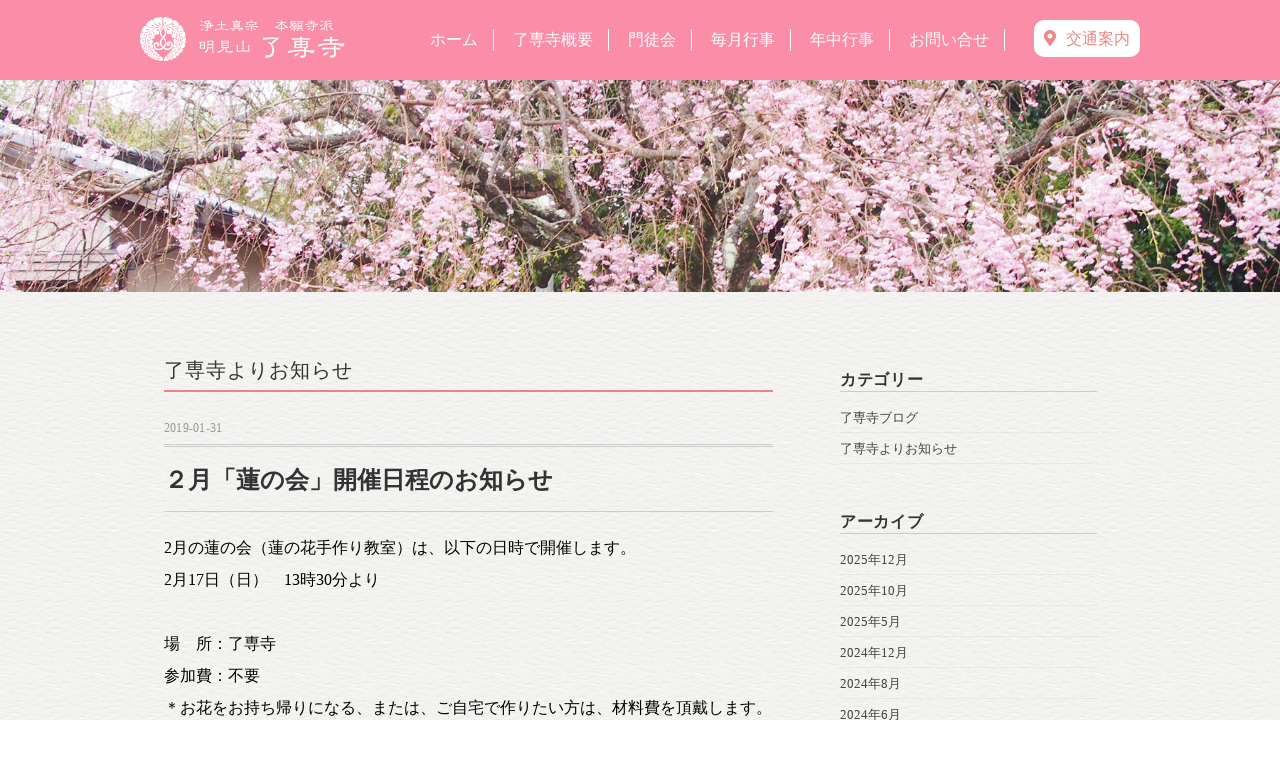

--- FILE ---
content_type: text/html; charset=UTF-8
request_url: https://m-ryosenji.com/news/302/
body_size: 8873
content:
<!DOCTYPE html>
<html lang="ja">
<head>
<!-- Google tag (gtag.js) -->
<script async src="https://www.googletagmanager.com/gtag/js?id=G-KG920MPJGS"></script>
<script>
  window.dataLayer = window.dataLayer || [];
  function gtag(){dataLayer.push(arguments);}
  gtag('js', new Date());

  gtag('config', 'G-KG920MPJGS');
</script>
<!-- Global site tag (gtag.js) - Google Analytics -->
<script async src="https://www.googletagmanager.com/gtag/js?id=UA-129600502-1"></script>
<script>
  window.dataLayer = window.dataLayer || [];
  function gtag(){dataLayer.push(arguments);}
  gtag('js', new Date());

  gtag('config', 'UA-129600502-1');
</script>

<title>明見山　了専寺   |  ２月「蓮の会」開催日程のお知らせ</title>
<meta charset="UTF-8" />
<meta name="viewport" content="width=device-width, initial-scale=1.0">
<meta name="keywords" contetn="了専寺,明見山 了専寺,浄土真宗,浄土真宗本願寺派">
<meta type="description" content="福岡県飯塚市にある了専寺は、世代を問わず皆様のためにあるお寺です。年中行事はもちろん、イベントや教室にたくさんの方が足を運んでくれています。子ども会やヨガ教室など親子で楽しめます。是非お気軽にご参加ください。">
<link rel="stylesheet" href="https://m-ryosenji.com/wp/wp-content/themes/ryosenji/style.css?20220808" type="text/css" media="screen, print" />
<link rel="alternate" type="application/atom+xml" title="明見山　了専寺 Atom Feed" href="https://m-ryosenji.com/feed/atom/" />
<link rel="alternate" type="application/rss+xml" title="明見山　了専寺 RSS Feed" href="https://m-ryosenji.com/feed/" />
	
<!-- ryosenji -->
<link rel="stylesheet" href="https://m-ryosenji.com/wp/wp-content/themes/ryosenji/tmp_style.css" type="text/css" media="screen, print" />
<link rel="stylesheet" href="https://m-ryosenji.com/wp/wp-content/themes/ryosenji/tmp_responsive.css" type="text/css" media="screen, print" />
<script src="https://m-ryosenji.com/wp/wp-content/themes/ryosenji/js/jquery-3.1.1.min.js"></script>
<link href="https://use.fontawesome.com/releases/v5.0.6/css/all.css" rel="stylesheet" />
<link href="https://maxcdn.bootstrapcdn.com/font-awesome/4.7.0/css/font-awesome.min.css" rel="stylesheet" />	
<!--[if lt IE 9]>
<script src="https://m-ryosenji.com/wp/wp-content/themes/ryosenji/jquery/html5.js" type="text/javascript"></script>
<![endif]-->
<meta name='robots' content='max-image-preview:large' />
	<style>img:is([sizes="auto" i], [sizes^="auto," i]) { contain-intrinsic-size: 3000px 1500px }</style>
	<link rel='dns-prefetch' href='//ajax.googleapis.com' />
<link rel="alternate" type="application/rss+xml" title="明見山　了専寺 &raquo; フィード" href="https://m-ryosenji.com/feed/" />
<link rel="alternate" type="application/rss+xml" title="明見山　了専寺 &raquo; コメントフィード" href="https://m-ryosenji.com/comments/feed/" />
<script type="text/javascript">
/* <![CDATA[ */
window._wpemojiSettings = {"baseUrl":"https:\/\/s.w.org\/images\/core\/emoji\/15.0.3\/72x72\/","ext":".png","svgUrl":"https:\/\/s.w.org\/images\/core\/emoji\/15.0.3\/svg\/","svgExt":".svg","source":{"concatemoji":"https:\/\/m-ryosenji.com\/wp\/wp-includes\/js\/wp-emoji-release.min.js?ver=6.7.4"}};
/*! This file is auto-generated */
!function(i,n){var o,s,e;function c(e){try{var t={supportTests:e,timestamp:(new Date).valueOf()};sessionStorage.setItem(o,JSON.stringify(t))}catch(e){}}function p(e,t,n){e.clearRect(0,0,e.canvas.width,e.canvas.height),e.fillText(t,0,0);var t=new Uint32Array(e.getImageData(0,0,e.canvas.width,e.canvas.height).data),r=(e.clearRect(0,0,e.canvas.width,e.canvas.height),e.fillText(n,0,0),new Uint32Array(e.getImageData(0,0,e.canvas.width,e.canvas.height).data));return t.every(function(e,t){return e===r[t]})}function u(e,t,n){switch(t){case"flag":return n(e,"\ud83c\udff3\ufe0f\u200d\u26a7\ufe0f","\ud83c\udff3\ufe0f\u200b\u26a7\ufe0f")?!1:!n(e,"\ud83c\uddfa\ud83c\uddf3","\ud83c\uddfa\u200b\ud83c\uddf3")&&!n(e,"\ud83c\udff4\udb40\udc67\udb40\udc62\udb40\udc65\udb40\udc6e\udb40\udc67\udb40\udc7f","\ud83c\udff4\u200b\udb40\udc67\u200b\udb40\udc62\u200b\udb40\udc65\u200b\udb40\udc6e\u200b\udb40\udc67\u200b\udb40\udc7f");case"emoji":return!n(e,"\ud83d\udc26\u200d\u2b1b","\ud83d\udc26\u200b\u2b1b")}return!1}function f(e,t,n){var r="undefined"!=typeof WorkerGlobalScope&&self instanceof WorkerGlobalScope?new OffscreenCanvas(300,150):i.createElement("canvas"),a=r.getContext("2d",{willReadFrequently:!0}),o=(a.textBaseline="top",a.font="600 32px Arial",{});return e.forEach(function(e){o[e]=t(a,e,n)}),o}function t(e){var t=i.createElement("script");t.src=e,t.defer=!0,i.head.appendChild(t)}"undefined"!=typeof Promise&&(o="wpEmojiSettingsSupports",s=["flag","emoji"],n.supports={everything:!0,everythingExceptFlag:!0},e=new Promise(function(e){i.addEventListener("DOMContentLoaded",e,{once:!0})}),new Promise(function(t){var n=function(){try{var e=JSON.parse(sessionStorage.getItem(o));if("object"==typeof e&&"number"==typeof e.timestamp&&(new Date).valueOf()<e.timestamp+604800&&"object"==typeof e.supportTests)return e.supportTests}catch(e){}return null}();if(!n){if("undefined"!=typeof Worker&&"undefined"!=typeof OffscreenCanvas&&"undefined"!=typeof URL&&URL.createObjectURL&&"undefined"!=typeof Blob)try{var e="postMessage("+f.toString()+"("+[JSON.stringify(s),u.toString(),p.toString()].join(",")+"));",r=new Blob([e],{type:"text/javascript"}),a=new Worker(URL.createObjectURL(r),{name:"wpTestEmojiSupports"});return void(a.onmessage=function(e){c(n=e.data),a.terminate(),t(n)})}catch(e){}c(n=f(s,u,p))}t(n)}).then(function(e){for(var t in e)n.supports[t]=e[t],n.supports.everything=n.supports.everything&&n.supports[t],"flag"!==t&&(n.supports.everythingExceptFlag=n.supports.everythingExceptFlag&&n.supports[t]);n.supports.everythingExceptFlag=n.supports.everythingExceptFlag&&!n.supports.flag,n.DOMReady=!1,n.readyCallback=function(){n.DOMReady=!0}}).then(function(){return e}).then(function(){var e;n.supports.everything||(n.readyCallback(),(e=n.source||{}).concatemoji?t(e.concatemoji):e.wpemoji&&e.twemoji&&(t(e.twemoji),t(e.wpemoji)))}))}((window,document),window._wpemojiSettings);
/* ]]> */
</script>
<style id='wp-emoji-styles-inline-css' type='text/css'>

	img.wp-smiley, img.emoji {
		display: inline !important;
		border: none !important;
		box-shadow: none !important;
		height: 1em !important;
		width: 1em !important;
		margin: 0 0.07em !important;
		vertical-align: -0.1em !important;
		background: none !important;
		padding: 0 !important;
	}
</style>
<link rel='stylesheet' id='wp-block-library-css' href='https://m-ryosenji.com/wp/wp-includes/css/dist/block-library/style.min.css?ver=6.7.4' type='text/css' media='all' />
<style id='classic-theme-styles-inline-css' type='text/css'>
/*! This file is auto-generated */
.wp-block-button__link{color:#fff;background-color:#32373c;border-radius:9999px;box-shadow:none;text-decoration:none;padding:calc(.667em + 2px) calc(1.333em + 2px);font-size:1.125em}.wp-block-file__button{background:#32373c;color:#fff;text-decoration:none}
</style>
<style id='global-styles-inline-css' type='text/css'>
:root{--wp--preset--aspect-ratio--square: 1;--wp--preset--aspect-ratio--4-3: 4/3;--wp--preset--aspect-ratio--3-4: 3/4;--wp--preset--aspect-ratio--3-2: 3/2;--wp--preset--aspect-ratio--2-3: 2/3;--wp--preset--aspect-ratio--16-9: 16/9;--wp--preset--aspect-ratio--9-16: 9/16;--wp--preset--color--black: #000000;--wp--preset--color--cyan-bluish-gray: #abb8c3;--wp--preset--color--white: #ffffff;--wp--preset--color--pale-pink: #f78da7;--wp--preset--color--vivid-red: #cf2e2e;--wp--preset--color--luminous-vivid-orange: #ff6900;--wp--preset--color--luminous-vivid-amber: #fcb900;--wp--preset--color--light-green-cyan: #7bdcb5;--wp--preset--color--vivid-green-cyan: #00d084;--wp--preset--color--pale-cyan-blue: #8ed1fc;--wp--preset--color--vivid-cyan-blue: #0693e3;--wp--preset--color--vivid-purple: #9b51e0;--wp--preset--gradient--vivid-cyan-blue-to-vivid-purple: linear-gradient(135deg,rgba(6,147,227,1) 0%,rgb(155,81,224) 100%);--wp--preset--gradient--light-green-cyan-to-vivid-green-cyan: linear-gradient(135deg,rgb(122,220,180) 0%,rgb(0,208,130) 100%);--wp--preset--gradient--luminous-vivid-amber-to-luminous-vivid-orange: linear-gradient(135deg,rgba(252,185,0,1) 0%,rgba(255,105,0,1) 100%);--wp--preset--gradient--luminous-vivid-orange-to-vivid-red: linear-gradient(135deg,rgba(255,105,0,1) 0%,rgb(207,46,46) 100%);--wp--preset--gradient--very-light-gray-to-cyan-bluish-gray: linear-gradient(135deg,rgb(238,238,238) 0%,rgb(169,184,195) 100%);--wp--preset--gradient--cool-to-warm-spectrum: linear-gradient(135deg,rgb(74,234,220) 0%,rgb(151,120,209) 20%,rgb(207,42,186) 40%,rgb(238,44,130) 60%,rgb(251,105,98) 80%,rgb(254,248,76) 100%);--wp--preset--gradient--blush-light-purple: linear-gradient(135deg,rgb(255,206,236) 0%,rgb(152,150,240) 100%);--wp--preset--gradient--blush-bordeaux: linear-gradient(135deg,rgb(254,205,165) 0%,rgb(254,45,45) 50%,rgb(107,0,62) 100%);--wp--preset--gradient--luminous-dusk: linear-gradient(135deg,rgb(255,203,112) 0%,rgb(199,81,192) 50%,rgb(65,88,208) 100%);--wp--preset--gradient--pale-ocean: linear-gradient(135deg,rgb(255,245,203) 0%,rgb(182,227,212) 50%,rgb(51,167,181) 100%);--wp--preset--gradient--electric-grass: linear-gradient(135deg,rgb(202,248,128) 0%,rgb(113,206,126) 100%);--wp--preset--gradient--midnight: linear-gradient(135deg,rgb(2,3,129) 0%,rgb(40,116,252) 100%);--wp--preset--font-size--small: 13px;--wp--preset--font-size--medium: 20px;--wp--preset--font-size--large: 36px;--wp--preset--font-size--x-large: 42px;--wp--preset--spacing--20: 0.44rem;--wp--preset--spacing--30: 0.67rem;--wp--preset--spacing--40: 1rem;--wp--preset--spacing--50: 1.5rem;--wp--preset--spacing--60: 2.25rem;--wp--preset--spacing--70: 3.38rem;--wp--preset--spacing--80: 5.06rem;--wp--preset--shadow--natural: 6px 6px 9px rgba(0, 0, 0, 0.2);--wp--preset--shadow--deep: 12px 12px 50px rgba(0, 0, 0, 0.4);--wp--preset--shadow--sharp: 6px 6px 0px rgba(0, 0, 0, 0.2);--wp--preset--shadow--outlined: 6px 6px 0px -3px rgba(255, 255, 255, 1), 6px 6px rgba(0, 0, 0, 1);--wp--preset--shadow--crisp: 6px 6px 0px rgba(0, 0, 0, 1);}:where(.is-layout-flex){gap: 0.5em;}:where(.is-layout-grid){gap: 0.5em;}body .is-layout-flex{display: flex;}.is-layout-flex{flex-wrap: wrap;align-items: center;}.is-layout-flex > :is(*, div){margin: 0;}body .is-layout-grid{display: grid;}.is-layout-grid > :is(*, div){margin: 0;}:where(.wp-block-columns.is-layout-flex){gap: 2em;}:where(.wp-block-columns.is-layout-grid){gap: 2em;}:where(.wp-block-post-template.is-layout-flex){gap: 1.25em;}:where(.wp-block-post-template.is-layout-grid){gap: 1.25em;}.has-black-color{color: var(--wp--preset--color--black) !important;}.has-cyan-bluish-gray-color{color: var(--wp--preset--color--cyan-bluish-gray) !important;}.has-white-color{color: var(--wp--preset--color--white) !important;}.has-pale-pink-color{color: var(--wp--preset--color--pale-pink) !important;}.has-vivid-red-color{color: var(--wp--preset--color--vivid-red) !important;}.has-luminous-vivid-orange-color{color: var(--wp--preset--color--luminous-vivid-orange) !important;}.has-luminous-vivid-amber-color{color: var(--wp--preset--color--luminous-vivid-amber) !important;}.has-light-green-cyan-color{color: var(--wp--preset--color--light-green-cyan) !important;}.has-vivid-green-cyan-color{color: var(--wp--preset--color--vivid-green-cyan) !important;}.has-pale-cyan-blue-color{color: var(--wp--preset--color--pale-cyan-blue) !important;}.has-vivid-cyan-blue-color{color: var(--wp--preset--color--vivid-cyan-blue) !important;}.has-vivid-purple-color{color: var(--wp--preset--color--vivid-purple) !important;}.has-black-background-color{background-color: var(--wp--preset--color--black) !important;}.has-cyan-bluish-gray-background-color{background-color: var(--wp--preset--color--cyan-bluish-gray) !important;}.has-white-background-color{background-color: var(--wp--preset--color--white) !important;}.has-pale-pink-background-color{background-color: var(--wp--preset--color--pale-pink) !important;}.has-vivid-red-background-color{background-color: var(--wp--preset--color--vivid-red) !important;}.has-luminous-vivid-orange-background-color{background-color: var(--wp--preset--color--luminous-vivid-orange) !important;}.has-luminous-vivid-amber-background-color{background-color: var(--wp--preset--color--luminous-vivid-amber) !important;}.has-light-green-cyan-background-color{background-color: var(--wp--preset--color--light-green-cyan) !important;}.has-vivid-green-cyan-background-color{background-color: var(--wp--preset--color--vivid-green-cyan) !important;}.has-pale-cyan-blue-background-color{background-color: var(--wp--preset--color--pale-cyan-blue) !important;}.has-vivid-cyan-blue-background-color{background-color: var(--wp--preset--color--vivid-cyan-blue) !important;}.has-vivid-purple-background-color{background-color: var(--wp--preset--color--vivid-purple) !important;}.has-black-border-color{border-color: var(--wp--preset--color--black) !important;}.has-cyan-bluish-gray-border-color{border-color: var(--wp--preset--color--cyan-bluish-gray) !important;}.has-white-border-color{border-color: var(--wp--preset--color--white) !important;}.has-pale-pink-border-color{border-color: var(--wp--preset--color--pale-pink) !important;}.has-vivid-red-border-color{border-color: var(--wp--preset--color--vivid-red) !important;}.has-luminous-vivid-orange-border-color{border-color: var(--wp--preset--color--luminous-vivid-orange) !important;}.has-luminous-vivid-amber-border-color{border-color: var(--wp--preset--color--luminous-vivid-amber) !important;}.has-light-green-cyan-border-color{border-color: var(--wp--preset--color--light-green-cyan) !important;}.has-vivid-green-cyan-border-color{border-color: var(--wp--preset--color--vivid-green-cyan) !important;}.has-pale-cyan-blue-border-color{border-color: var(--wp--preset--color--pale-cyan-blue) !important;}.has-vivid-cyan-blue-border-color{border-color: var(--wp--preset--color--vivid-cyan-blue) !important;}.has-vivid-purple-border-color{border-color: var(--wp--preset--color--vivid-purple) !important;}.has-vivid-cyan-blue-to-vivid-purple-gradient-background{background: var(--wp--preset--gradient--vivid-cyan-blue-to-vivid-purple) !important;}.has-light-green-cyan-to-vivid-green-cyan-gradient-background{background: var(--wp--preset--gradient--light-green-cyan-to-vivid-green-cyan) !important;}.has-luminous-vivid-amber-to-luminous-vivid-orange-gradient-background{background: var(--wp--preset--gradient--luminous-vivid-amber-to-luminous-vivid-orange) !important;}.has-luminous-vivid-orange-to-vivid-red-gradient-background{background: var(--wp--preset--gradient--luminous-vivid-orange-to-vivid-red) !important;}.has-very-light-gray-to-cyan-bluish-gray-gradient-background{background: var(--wp--preset--gradient--very-light-gray-to-cyan-bluish-gray) !important;}.has-cool-to-warm-spectrum-gradient-background{background: var(--wp--preset--gradient--cool-to-warm-spectrum) !important;}.has-blush-light-purple-gradient-background{background: var(--wp--preset--gradient--blush-light-purple) !important;}.has-blush-bordeaux-gradient-background{background: var(--wp--preset--gradient--blush-bordeaux) !important;}.has-luminous-dusk-gradient-background{background: var(--wp--preset--gradient--luminous-dusk) !important;}.has-pale-ocean-gradient-background{background: var(--wp--preset--gradient--pale-ocean) !important;}.has-electric-grass-gradient-background{background: var(--wp--preset--gradient--electric-grass) !important;}.has-midnight-gradient-background{background: var(--wp--preset--gradient--midnight) !important;}.has-small-font-size{font-size: var(--wp--preset--font-size--small) !important;}.has-medium-font-size{font-size: var(--wp--preset--font-size--medium) !important;}.has-large-font-size{font-size: var(--wp--preset--font-size--large) !important;}.has-x-large-font-size{font-size: var(--wp--preset--font-size--x-large) !important;}
:where(.wp-block-post-template.is-layout-flex){gap: 1.25em;}:where(.wp-block-post-template.is-layout-grid){gap: 1.25em;}
:where(.wp-block-columns.is-layout-flex){gap: 2em;}:where(.wp-block-columns.is-layout-grid){gap: 2em;}
:root :where(.wp-block-pullquote){font-size: 1.5em;line-height: 1.6;}
</style>
<script type="text/javascript" src="//ajax.googleapis.com/ajax/libs/jquery/1.7.1/jquery.min.js?ver=1.7.1" id="jquery-js"></script>
<link rel="https://api.w.org/" href="https://m-ryosenji.com/wp-json/" /><link rel="alternate" title="JSON" type="application/json" href="https://m-ryosenji.com/wp-json/wp/v2/posts/302" /><link rel='shortlink' href='https://m-ryosenji.com/?p=302' />
<link rel="alternate" title="oEmbed (JSON)" type="application/json+oembed" href="https://m-ryosenji.com/wp-json/oembed/1.0/embed?url=https%3A%2F%2Fm-ryosenji.com%2Fnews%2F302%2F" />
<link rel="alternate" title="oEmbed (XML)" type="text/xml+oembed" href="https://m-ryosenji.com/wp-json/oembed/1.0/embed?url=https%3A%2F%2Fm-ryosenji.com%2Fnews%2F302%2F&#038;format=xml" />
<script src="https://m-ryosenji.com/wp/wp-content/themes/ryosenji/jquery/jquery.cycle2.js" type="text/javascript"></script>
<script type="text/javascript">
$(document).ready(function(){
   $(document).ready(
      function(){
      $(".single a img").hover(function(){
      $(this).fadeTo(200, 0.8);
      },function(){
      $(this).fadeTo(300, 1.0);
      });
   });
   $(".menu-toggle").toggle(
      function(){
      $(this).attr('src', 'https://m-ryosenji.com/wp/wp-content/themes/ryosenji/images/toggle-off.png');
      $("#nav").slideToggle();
      return false;
      },
      function(){
      $(this).attr('src', 'https://m-ryosenji.com/wp/wp-content/themes/ryosenji/images/toggle-on.gif');
      $("#nav").slideToggle();
      return false;
      }
   );
});
</script>
<script>
        $(function () {
            $(window).scroll(function () {
                if ($(this).scrollTop() > 450) {
                    $('#articles-scroll').addClass('is-fixed');
                } else {
                    $('#articles-scroll').removeClass('is-fixed');
                }
            });
        });
    </script>
</head>

<body class="post-template-default single single-post postid-302 single-format-standard page metaslider-plugin">
<header>
  <nav class="nav_menu">
    <div class="inbox">
		<h1 class="nav_logo"><a href="https://m-ryosenji.com/"><img src="https://m-ryosenji.com/wp/wp-content/themes/ryosenji/images/nav_logo.png" alt="浄土真宗本願寺派　明見山了専寺"></a></h1>
      <ul class="g_menu">
        <li><a href="https://m-ryosenji.com/">ホーム</a></li>
          <li><a href="https://m-ryosenji.com/outline/">了専寺概要</a></li>
          <li><a href="https://m-ryosenji.com/montokai/">門徒会</a></li>
          <li class="maituki"><a href="https://m-ryosenji.com/month/">毎月行事</a>
			<ul class="maituki_sub" id="">
				<li><a href="https://m-ryosenji.com/month/#month-10">真宗入門講座</a></li>
					<li><a href="https://m-ryosenji.com/month/#month-20">親鸞聖人ご命日法要</a></li>
					<li><a href="https://m-ryosenji.com/month/#month-30">朋の会</a></li>
					<li><a href="https://m-ryosenji.com/month/#month-40">声明の会</a></li>
					<li><a href="https://m-ryosenji.com/month/#month-50">日曜学校</a></li>
					<li><a href="https://m-ryosenji.com/month/#month-60">ヨガ</a></li>
					<li><a href="https://m-ryosenji.com/month/#month-70">茶道</a></li>
					<li><a href="https://m-ryosenji.com/month/#month-80">将棋の会</a></li>
					<li><a href="https://m-ryosenji.com/month/#month-90">蓮の会</a></li>
					<li><a href="https://m-ryosenji.com/month/#month-100">絵手紙</a></li>
					<li><a href="https://m-ryosenji.com/month/#month-110">写経の会</a></li>
                    <li><a href="https://m-ryosenji.com/month/#month-120">華道</a></li>
                    <li><a href="https://m-ryosenji.com/month/#month-130">韓国料理教室</a></li>
			  </ul>	
		  </li>
          <li><a href="https://m-ryosenji.com/year/">年中行事</a></li>
          <li><a href="https://m-ryosenji.com/contact/">お問い合せ</a></li>
      </ul>
      <div class="access"><a href="https://m-ryosenji.com/contact/#con-access"><i class="fas fa-map-marker-alt"></i>交通案内</a></div>
    </div>
  </nav>
  <!--Navigation sp -->
  <nav class="nav_menu_sp">
    <ul>
      <li><a class="menu_button"><span>MENU</span></a>
        <ul>
          <li><a href="https://m-ryosenji.com/">ホーム</a></li>
          <li><a href="https://m-ryosenji.com/outline/">了専寺概要</a></li>
          <li><a href="https://m-ryosenji.com/montokai/">門徒会</a></li>
          <li><a href="https://m-ryosenji.com/month/">毎月行事</a></li>
			<ul class="maituki_sub_sp">
					<li><a href="https://m-ryosenji.com/month/#month-10">真宗入門講座</a></li>
					<li><a href="https://m-ryosenji.com/month/#month-20">親鸞聖人ご命日法要</a></li>
					<li><a href="https://m-ryosenji.com/month/#month-30">朋の会</a></li>
					<li><a href="https://m-ryosenji.com/month/#month-40">声明の会</a></li>
					<li><a href="https://m-ryosenji.com/month/#month-50">日曜学校</a></li>
					<li><a href="https://m-ryosenji.com/month/#month-60">ヨガ</a></li>
					<li><a href="https://m-ryosenji.com/month/#month-70">茶道</a></li>
					<li><a href="https://m-ryosenji.com/month/#month-80">将棋の会</a></li>
					<li><a href="https://m-ryosenji.com/month/#month-90">蓮の会</a></li>
					<li><a href="https://m-ryosenji.com/month/#month-100">絵手紙</a></li>
					<li><a href="https://m-ryosenji.com/month/#month-110">写経の会</a></li>
                    <li><a href="https://m-ryosenji.com/month/#month-120">華道</a></li>
                    <li><a href="https://m-ryosenji.com/month/#month-130">韓国料理教室</a></li>
					<li><a href="#">&nbsp;</a></li>				
		  	</ul>
          <li><a href="https://m-ryosenji.com/year/">年中行事</a></li>
          <li><a href="https://m-ryosenji.com/contact/">お問い合せ</a></li>
        </ul>
      </li>
    </ul>
  </nav>
</header>
		

<!-- 全体warapper -->
<!--<div class="wrapper">-->
<section class="mv">
	<figure><img src="https://m-ryosenji.com/wp/wp-content/themes/ryosenji/images/mv_single.jpg" alt="記事一覧"></figure>
</section>
<!-- メインwrap -->
<div id="main">
<div class="inner">
<!-- コンテンツブロック -->
<div class="row">

<!-- 本文エリア -->
<div class="twothird">

<!-- ページタイトル -->
<div class="pagetitle"><a href="https://m-ryosenji.com/category/news/" rel="category tag">了専寺よりお知らせ</a></div>
<!-- / ページタイトル -->

<!-- ポスト -->
<article id="post-302" class="post-302 post type-post status-publish format-standard hentry category-news">

<!-- 投稿ループ -->



<div class="pagedate">2019-01-31</div>

<!-- パンくずリスト -->
<!--<div class="breadcrumb">
<div itemscope itemtype="//data-vocabulary.org/Breadcrumb">
<a href="https://m-ryosenji.com" itemprop="url">
<span itemprop="title">Home</span> </a> &rsaquo;</div>
<div itemscope itemtype="//data-vocabulary.org/Breadcrumb">
<a href="https://m-ryosenji.com/category/news/" itemprop="url">
<span itemprop="title">了専寺よりお知らせ</span></a> &rsaquo;</div>
<div itemscope itemtype="//data-vocabulary.org/Breadcrumb">
<span itemprop="title"><a href="https://m-ryosenji.com/news/302/" itemprop="url">２月「蓮の会」開催日程のお知らせ</a></span></div>
</div>-->
<!-- / パンくずリスト -->

<h1 class="blog-title">２月「蓮の会」開催日程のお知らせ</h1>

<div class="single-contents">
<p>2月の蓮の会（蓮の花手作り教室）は、以下の日時で開催します。</p>
<p>2月17日（日）　13時30分より<br />
&nbsp;</p>
<p>場　所：了専寺</p>
<p>参加費：不要</p>
<p>＊お花をお持ち帰りになる、または、ご自宅で作りたい方は、材料費を頂戴します。（お花1個：大150円、小100円）</p>
<p> &nbsp;</p>
<p>参加ご希望の方は、前日までにお電話にてお申し込みください。</p>
<p>了専寺TEL：0948-22-6898</p>
<p> &nbsp;</p>
<p>仏壇にお飾りする蓮の花を作ります。（現在本堂にお飾りしています。）</p>
<p>丁寧に教えますので、どなたでも作ることができます。</p>
<p>お気軽にご参加ください。</p>
</div>

<!-- 投稿が無い場合 -->
<!-- 投稿が無い場合 -->
<!-- / 投稿ループ -->


<!-- ウィジェットエリア（シングルページ記事下） -->
<div class="row">
<div class="singlebox">
</div>
</div>
<!-- / ウィジェットエリア（シングルページ記事下） -->

<!-- タグ -->
<div class="blog-foot"></div>
<!-- / タグ -->

<!-- 関連記事 -->
<!--<div class="similar-head">関連記事</div>
<div class="similar">
<ul>
    <li><table class="similar-text"><tr><th><a href="https://m-ryosenji.com/news/950/"><img src="https://m-ryosenji.com/wp/wp-content/themes/ryosenji/images/noimage-420x280.gif" /></a></th>
<td><a href="https://m-ryosenji.com/news/950/" title="7月の行事　開催日程のお知らせ"> 7月の行事　開催日程のお知らせ</a></td></tr></table></li>
<li><table class="similar-text"><tr><th><a href="https://m-ryosenji.com/news/194/"><img src="https://m-ryosenji.com/wp/wp-content/themes/ryosenji/images/noimage-420x280.gif" /></a></th>
<td><a href="https://m-ryosenji.com/news/194/" title="1月「蓮の会」開催日程のお知らせ"> 1月「蓮の会」開催日程のお知らせ</a></td></tr></table></li>
<li><table class="similar-text"><tr><th><a href="https://m-ryosenji.com/news/1135/"><img src="https://m-ryosenji.com/wp/wp-content/themes/ryosenji/images/noimage-420x280.gif" /></a></th>
<td><a href="https://m-ryosenji.com/news/1135/" title="1月の行事　開催日程のお知らせ"> 1月の行事　開催日程のお知らせ</a></td></tr></table></li>
<li><table class="similar-text"><tr><th><a href="https://m-ryosenji.com/news/772/"><img src="https://m-ryosenji.com/wp/wp-content/themes/ryosenji/images/noimage-420x280.gif" /></a></th>
<td><a href="https://m-ryosenji.com/news/772/" title="新型コロナウイルスによる行事中止のお知らせ"> 新型コロナウイルスによる行事中止のお知らせ</a></td></tr></table></li>
<li><table class="similar-text"><tr><th><a href="https://m-ryosenji.com/news/1044/"><img src="https://m-ryosenji.com/wp/wp-content/themes/ryosenji/images/noimage-420x280.gif" /></a></th>
<td><a href="https://m-ryosenji.com/news/1044/" title="10月の行事　開催日程のお知らせ"> 10月の行事　開催日程のお知らせ</a></td></tr></table></li>
</ul>
</div>-->
<!-- / 関連記事 -->


<!-- ページャー -->
<div id="next">
<ul class="block-two">
<li class="next-left"><a href="https://m-ryosenji.com/news/299/" rel="prev">２月「絵手紙教室」開催日程のお知らせ</a></li>
<li class="next-right"><a href="https://m-ryosenji.com/news/304/" rel="next">２月「茶道教室」開催日程のお知らせ</a></li>
</ul>
</div>
<!-- / ページャー -->


<!-- コメントエリア -->
<!-- / コメントエリア -->



<!-- ウィジェットエリア（シングルページ最下部） -->
<div class="row">
<div class="singlebox">
</div>
</div>
<!-- / ウィジェットエリア（シングルページ最下部） -->

</article>
<!-- / ポスト -->

</div>
<!-- / 本文エリア -->


<!-- サイドエリア -->
<div class="third">

<!-- サイドバー -->
<div class="sidebar">

<!-- ウィジェットエリア（サイドバー新着記事の上） -->
<div class="sidebox">
<div id="categories-3" class="widget widget_categories"><div class="widget-title">カテゴリー</div>
			<ul>
					<li class="cat-item cat-item-3"><a href="https://m-ryosenji.com/category/blog/">了専寺ブログ</a>
</li>
	<li class="cat-item cat-item-4"><a href="https://m-ryosenji.com/category/news/">了専寺よりお知らせ</a>
</li>
			</ul>

			</div><div id="archives-4" class="widget widget_archive"><div class="widget-title">アーカイブ</div>
			<ul>
					<li><a href='https://m-ryosenji.com/date/2025/12/'>2025年12月</a></li>
	<li><a href='https://m-ryosenji.com/date/2025/10/'>2025年10月</a></li>
	<li><a href='https://m-ryosenji.com/date/2025/05/'>2025年5月</a></li>
	<li><a href='https://m-ryosenji.com/date/2024/12/'>2024年12月</a></li>
	<li><a href='https://m-ryosenji.com/date/2024/08/'>2024年8月</a></li>
	<li><a href='https://m-ryosenji.com/date/2024/06/'>2024年6月</a></li>
	<li><a href='https://m-ryosenji.com/date/2024/04/'>2024年4月</a></li>
	<li><a href='https://m-ryosenji.com/date/2024/02/'>2024年2月</a></li>
	<li><a href='https://m-ryosenji.com/date/2024/01/'>2024年1月</a></li>
	<li><a href='https://m-ryosenji.com/date/2023/12/'>2023年12月</a></li>
	<li><a href='https://m-ryosenji.com/date/2023/11/'>2023年11月</a></li>
	<li><a href='https://m-ryosenji.com/date/2023/09/'>2023年9月</a></li>
	<li><a href='https://m-ryosenji.com/date/2023/08/'>2023年8月</a></li>
	<li><a href='https://m-ryosenji.com/date/2023/06/'>2023年6月</a></li>
	<li><a href='https://m-ryosenji.com/date/2023/05/'>2023年5月</a></li>
	<li><a href='https://m-ryosenji.com/date/2023/04/'>2023年4月</a></li>
	<li><a href='https://m-ryosenji.com/date/2023/03/'>2023年3月</a></li>
	<li><a href='https://m-ryosenji.com/date/2023/01/'>2023年1月</a></li>
	<li><a href='https://m-ryosenji.com/date/2022/12/'>2022年12月</a></li>
	<li><a href='https://m-ryosenji.com/date/2022/11/'>2022年11月</a></li>
	<li><a href='https://m-ryosenji.com/date/2022/10/'>2022年10月</a></li>
	<li><a href='https://m-ryosenji.com/date/2022/09/'>2022年9月</a></li>
	<li><a href='https://m-ryosenji.com/date/2022/08/'>2022年8月</a></li>
	<li><a href='https://m-ryosenji.com/date/2022/07/'>2022年7月</a></li>
	<li><a href='https://m-ryosenji.com/date/2022/06/'>2022年6月</a></li>
	<li><a href='https://m-ryosenji.com/date/2022/05/'>2022年5月</a></li>
	<li><a href='https://m-ryosenji.com/date/2022/04/'>2022年4月</a></li>
	<li><a href='https://m-ryosenji.com/date/2022/03/'>2022年3月</a></li>
	<li><a href='https://m-ryosenji.com/date/2021/04/'>2021年4月</a></li>
	<li><a href='https://m-ryosenji.com/date/2021/03/'>2021年3月</a></li>
	<li><a href='https://m-ryosenji.com/date/2021/02/'>2021年2月</a></li>
	<li><a href='https://m-ryosenji.com/date/2021/01/'>2021年1月</a></li>
	<li><a href='https://m-ryosenji.com/date/2020/04/'>2020年4月</a></li>
	<li><a href='https://m-ryosenji.com/date/2019/12/'>2019年12月</a></li>
	<li><a href='https://m-ryosenji.com/date/2019/10/'>2019年10月</a></li>
	<li><a href='https://m-ryosenji.com/date/2019/09/'>2019年9月</a></li>
	<li><a href='https://m-ryosenji.com/date/2019/08/'>2019年8月</a></li>
	<li><a href='https://m-ryosenji.com/date/2019/07/'>2019年7月</a></li>
	<li><a href='https://m-ryosenji.com/date/2019/04/'>2019年4月</a></li>
	<li><a href='https://m-ryosenji.com/date/2019/03/'>2019年3月</a></li>
	<li><a href='https://m-ryosenji.com/date/2019/02/'>2019年2月</a></li>
	<li><a href='https://m-ryosenji.com/date/2019/01/'>2019年1月</a></li>
	<li><a href='https://m-ryosenji.com/date/2018/11/'>2018年11月</a></li>
	<li><a href='https://m-ryosenji.com/date/2018/10/'>2018年10月</a></li>
	<li><a href='https://m-ryosenji.com/date/2018/09/'>2018年9月</a></li>
	<li><a href='https://m-ryosenji.com/date/2018/08/'>2018年8月</a></li>
			</ul>

			</div></div>
<!-- /ウィジェットエリア（サイドバー新着記事の上） -->

<!-- 新着記事 -->
<div class="sidebox-new">
<div class="widget-title">新着記事</div>
<ul>
<li><table class="similar-side"><tr>
	
	<!--<th><a href="https://m-ryosenji.com/news/1566/"><img src="https://m-ryosenji.com/wp/wp-content/themes/ryosenji/images/noimage-420x280.gif" /></a></th>-->
	
<td colspan="2"><a href="https://m-ryosenji.com/news/1566/" title="12月の行事のお知らせ"> 12月の行事のお知らせ</a></td></tr></table></li>
<li><table class="similar-side"><tr>
	
	<!--<th><a href="https://m-ryosenji.com/news/1546/"><img src="https://m-ryosenji.com/wp/wp-content/themes/ryosenji/images/noimage-420x280.gif" /></a></th>-->
	
<td colspan="2"><a href="https://m-ryosenji.com/news/1546/" title="巡番報恩講のお知らせ"> 巡番報恩講のお知らせ</a></td></tr></table></li>
<li><table class="similar-side"><tr>
	
	<!--<th><a href="https://m-ryosenji.com/news/1542/"><img src="https://m-ryosenji.com/wp/wp-content/themes/ryosenji/images/noimage-420x280.gif" /></a></th>-->
	
<td colspan="2"><a href="https://m-ryosenji.com/news/1542/" title="11月の行事のお知らせ"> 11月の行事のお知らせ</a></td></tr></table></li>
<li><table class="similar-side"><tr>
	
	<!--<th><a href="https://m-ryosenji.com/news/1517/"><img src="https://m-ryosenji.com/wp/wp-content/themes/ryosenji/images/noimage-420x280.gif" /></a></th>-->
	
<td colspan="2"><a href="https://m-ryosenji.com/news/1517/" title="5月の行事のお知らせ"> 5月の行事のお知らせ</a></td></tr></table></li>
<li><table class="similar-side"><tr>
	
	<!--<th><a href="https://m-ryosenji.com/news/1504/"><img src="https://m-ryosenji.com/wp/wp-content/themes/ryosenji/images/noimage-420x280.gif" /></a></th>-->
	
<td colspan="2"><a href="https://m-ryosenji.com/news/1504/" title="除夜の鐘についてのお知らせ"> 除夜の鐘についてのお知らせ</a></td></tr></table></li>
</ul>
</div>
<!-- / 新着記事 -->

<!-- ウィジェットエリア（サイドバー新着記事の下） -->
<div class="sidebox">
</div>
<!-- /ウィジェットエリア（サイドバー新着記事の下） -->

<!-- ウィジェットエリア（サイドバー最下部 PC・スマホ切り替え） -->
<!-- パソコン表示エリア -->
<div class="sidebox">
</div>
<!-- / パソコン表示エリア -->
<!-- / ウィジェットエリア（サイドバー最下部 PC・スマホ切り替え） -->

</div>
<!-- /  サイドバー  -->
</div>
<!-- / サイドエリア -->


</div>
<!-- / コンテンツブロック -->
	
</div>
<!-- / .inner -->
</div>
<!-- / メインwrap -->

<!--</div>-->
<!-- / 全体wrapper -->

<!-- フッターエリア -->
<footer>
  <div class="inbox">
    <h2><a href="https://m-ryosenji.com/"><img src="https://m-ryosenji.com/wp/wp-content/themes/ryosenji/images/logo_foot.png" alt="了専寺"/></a></h2>
    <p class="add">〒820-0089 福岡県飯塚市小正82　<br class="show400">TEL：0948-22-6898</p>
    <ul class="f_menu">
      <li><a href="https://m-ryosenji.com/">ホーム</a></li>
      <li><a href="https://m-ryosenji.com/outline/">了専寺概要</a></li>
      <li><a href="https://m-ryosenji.com/montokai/">門徒会</a></li>
      <li><a href="https://m-ryosenji.com/month/">毎月行事</a></li>
      <li><a href="https://m-ryosenji.com/year/">年中行事</a></li>
      <li><a href="https://m-ryosenji.com/contact/">お問い合せ</a></li>
      <li><a href="https://m-ryosenji.com/contact/#con-access">交通アクセス</a></li>
    </ul>
    <p class="copyright">Copyright © RYOSENJI. All rights reserved.</p>
  </div>
</footer>
<!-- / フッターエリア -->

<script type="text/javascript" src="https://m-ryosenji.com/wp/wp-includes/js/comment-reply.min.js?ver=6.7.4" id="comment-reply-js" async="async" data-wp-strategy="async"></script>

<!-- Js -->
<script type="text/javascript" src="https://m-ryosenji.com/wp/wp-content/themes/ryosenji/jquery/scrolltopcontrol.js"></script>
<!-- /Js -->

<!-- doubleTapToGo Js -->
<!-- / doubleTapToGo Js -->

<!-- ryosenji -->
<!-- トップページナビゲーションスクロール指定 -->
<script>
        $(function () {
            $(window).scroll(function () {
                if ($(this).scrollTop() > 450) {
                    $('#articles-scroll').addClass('is-fixed');
                } else {
                    $('#articles-scroll').removeClass('is-fixed');
                }
            });
        });
</script>
<!-- SPメニュー開閉 -->
<script>
$(function () {
	function accordion() {
		$(this).toggleClass("active").next().slideToggle(300);
	}
	$(".menu_button").click(accordion);
});
</script>
<!-- TELリンクPC無効 -->
<script>
var ua = navigator.userAgent.toLowerCase();
var isMobile = /iphone/.test(ua)||/android(.+)?mobile/.test(ua);
if (!isMobile) {
    $('a[href^="tel:"]').on('click', function(e) {
        e.preventDefault();
    });
}
</script>

</body>
</html>

--- FILE ---
content_type: text/css
request_url: https://m-ryosenji.com/wp/wp-content/themes/ryosenji/style.css?20220808
body_size: 6348
content:
@charset "utf-8";
/*
Theme Name: ryosenji
*/
/* *****************************************************************
*   reset
***************************************************************** */
html, body, div, span, iframe, h1, h2, h3, h4, h5, h6, p, a, address, em, img, strong, center, dl, dt, dd, ol, ul, li, label, table, caption, tbody, thead, tr, th, td, article, aside, figure, figcaption, footer, header, nav, section {
	margin: 0;
	padding: 0;
	border: 0;
	font-family: "メイリオ", Meiryo, "ヒラギノ角ゴ Pro W3", "Hiragino Kaku Gothic Pro", Osaka, "ＭＳ Ｐゴシック", "MS PGothic", "sans-serif";
	font-size: 100%;
	vertical-align: baseline;
	font-weight: normal;
	box-sizing: border-box;
	line-height: 1;
	color: #000000;
}
article, aside, figcaption, figure, footer, header, nav, section {
	display: block;
}
ol, ul, li {
	list-style: none;
}
table {
	border-collapse: collapse;
	border-spacing: 0;
}
a {
	text-decoration: none;
	color: #000;
}
a:hover {
	opacity: 0.5;
}
/* *****************************************************************
*   common yamaguchi
***************************************************************** */
body {
	background-image: url(images/bg.jpg);
	background-position: 0 0;
	background-repeat: repeat;
	min-width: 1000px;
}

body.page {
	padding-top: 80px;
}
.inbox {
	width: 1000px;
	margin: 0 auto;
	overflow: hidden;
}
a i {
	margin-right: 10px;
}

.blogTable1{
	width:60%;
}

.blogTable1 td{
	text-align : left;
	padding-left:10px;
}

.blogTable1 td:nth-child(2){
	text-align : right;
}

.blogTable2{
	width:80%;
}
.blogTable2 th{
	text-align:left;
}

.blogTable2 tr{
	border-bottom:1px dashed #333;
}

.blogTable2 td{
	padding-left:20px;
}
/*.blogTable2 th + td {
  text-align: right;
}*/

.inline_date {
  display: inline-block;
  width: 5.5em;
}

@media screen and (max-width:768px) {
	.blogTable2 td,
	.blogTable2 th{
	   display : block;
	}
	.blogTable2 td{
		text-align:right !important;
		width: auto !important;
	}
	p.SPtextRight{
		text-align:left;
	} 
	
}



/* *****************************************************************
*   nav
***************************************************************** */
nav.nav_menu_sp {
	display: none;
}
header nav.nav_menu {
	background-color: #fb8ea7;
	color: #ffffff;
	height: 80px;
	text-align: center;
	line-height: 80px;
	/*padding-top: 17px;*/
}
nav .nav_logo {
	float: left;
	margin-right: 70px;
	padding-top: 17px
}
nav ul.g_menu {
	float: left;
	/*margin-top: 9px;*/
}
nav ul.g_menu li {
	display: inline-block;
	padding: 29px 0 31px;
}
nav ul.g_menu li a {
	color: #fff;
	display: block;
	padding: 3px 15px;
	border-right: 1px solid #fff;
}
nav ul.g_menu li a:visited {
	color: #fff;
}
nav .access {
	float: right;
	margin: 3px 0 0 20px;
	padding-top: 17px
}
nav .access a {
	display: block;
	border-radius: 10px;
	background-color: #fff;
	color: #ef8584;
	padding: 10px;
}
.is-fixed {
	position: fixed !important;
	top: 0;
	left: 0;
	z-index: 100;
	width: 100%;
}
.articles-Wrapper {
	text-align: center;
	background-color: black;
	color: white;
	min-width: 1200px;
}
.flex {
	display: flex;
}
.page nav.nav_menu {
    position: fixed;
    top: 0;
    left: 0;
    right: 0;
    z-index: 200;
}
/* *****************************************************************
*   menu　開閉
***************************************************************** */
ul.g_menu li ul{
	display: none;
	transition: 1s;
}
ul.g_menu li:hover ul{
	display: block;
	transition: 1s;
}
.nav_menu{
	position: relative;
}
ul.maituki_sub{
	position: absolute;
	left: 50.5%;
    top: 80px;
	z-index: 100;
}
ul.maituki_sub li{
	display: block !important;
    /*float: left;*/
	width: 200px;
	background-color: rgba(239, 134, 132, 0.8);
	
	padding: 0 !important;
	
}
ul.maituki_sub li a{
	color: #fff;
	padding: 12px 5px !important;
	font-size: 14px;
	border: none !important;
}
ul.maituki_sub li a:hover{
	background-color: red;
}
a.no_link{
	pointer-events: none;
}
/* *****************************************************************
*   footer
***************************************************************** */
footer {
	background-color: #fb8ea7;
	text-align: center;
	padding: 30px 0 10px 0;
}
footer .inbox {
	background-image: url(images/etegami_footer.png);
	background-size: 14%;
	background-position: top left;
	background-repeat: no-repeat;
}
footer h2 {
	width: 145px;
	margin: 0 auto 15px;
}
footer p {
	color: #fff;
	font-size: 14px;
}
ul.f_menu {
	margin: 50px auto;
	overflow: hidden;
	width: 70%;
}
ul.f_menu li {
	float: left;
}
ul.f_menu li a {
	display: block;
	color: #FFFFFF;
	padding: 5px 15px;
	border-right: 1px solid #fff;
}
ul.f_menu li:last-of-type a {
	border-right: 0;
}
.copyright {
	font-size: 12px;
}
/* *****************************************************************
*   block subblock
***************************************************************** */
main {
	display: block;
	margin: 0 auto;
	text-align: center;
	background: url(images/bg_main.jpg) left top repeat;
}
section:nth-of-type(even) {
	background-color: rgba(243, 169, 170, 0.1);
}
.inner-top {
	width: 225px;
	height: auto;
	margin: 0 auto;
	padding-top: 50px;
	background: url(images/page_h1.png) center 50px no-repeat;
	background-size: contain;
}
.inner {
	width: 1000px;
	overflow: hidden;
	margin: 0 auto;
	padding: 80px 100px;
	box-sizing: border-box;
	-webkit-box-sizing: border-box;
	-moz-box-sizing: border-box;
}
/* *****************************************************************
*   common
***************************************************************** */
a {
	transition: 1s;
}
a:hover {
	transition: 1s;
	color: #333333;
}
.page a {
	color: #036eb8;
}
img {
	max-width: 100%;
	height: auto;
	/*transition: 1s;*/
	vertical-align: bottom;
}
.fl {
	float: left;
}
.fr {
	float: right;
}
.sp_only {
	display: none;
}
.tbl01 {
	width: 100%;
}
.tbl01 th, .tbl01 td {
	border: 1px solid #ccc;
}
.tbl01 th {
	width: 200px;
	background-color: #F4F4F4;
	font-weight: normal;
	vertical-align: top;
	text-align: center;
}
.tbl02 {
	margin: 0 auto;
}
.tbl02 th, .tbl02 td {
	text-align: left;
}
.page h2 {
	font-size: 26px;
	color: #ffffff;
	line-height: 135px;
}
.page h3 {
	font-size: 20px;
	padding-bottom: 3px;
	line-height: 1.7;
	border-bottom: 2px solid #ee8386;
	width: 400px;
	margin: 0 auto 30px;
}
.page h4 {
	font-size: 18px;
	line-height: 1.7;
}
p {
	line-height: 2;
}
.mv figure {
	margin-top: -1px;
}
section.mv figure img{
	width: 100%;
}
section[class|="ft01"] .inner {
	background: url(images/bg_sakura.png) no-repeat;
	background-size: 316px 239px;
	padding-bottom: 190px;
}
section[class|="ft01"] p:nth-of-type(1) {
	font-size: 20px;
	text-align: center;
	margin-top: 55px;
}
.page .btn01 a {
	width: 360px;
	margin: 0 auto;
	display: block;
	text-align: center;
	border-radius: 20px;
	background-color: #fff;
	color: #ef8584;
	padding: 20px 50px;
	border: 1px solid #ef8584;
}
.show750 {
	display: none;
}
.show570 {
	display: none;
}
.show450 {
	display: none;
}
.show400 {
	display: none;
}
.show350 {
	display: none;
}
.year-10 h3, .con-10 h3 {
	margin: 0 auto 7px;
}

/* *****************************************************************
*   HOME
***************************************************************** */
.mv{
	width: 100%;
	overflow: hidden;
}
.mv img.mv_logo{
	position: absolute;
	top:0;
	left: 0;
	right: 0;
	width: 84px;
	margin: auto;
}
.mv img.mv_logo_sp{
display:none;
}

.home main section {
	padding: 80px 0;
}
.home .intro h2 {
	font-size: 30px;
	margin-bottom: 40px;
}

.bg_box {
	width: 1000px;
    position: relative;
    z-index: 0;
    top: 0;
    margin: 0 auto 0;
}
img.intro_img1 {
    width: 532px;
    float: left;
    position: absolute;
    top: -105px;
	left: -355px;
	
}
img.intro_img2 {
	width: 180px;
    float: left;
    position: absolute;
    top: -60px;
	right: 17px;
}
.home .desc {
	margin-bottom: 70px;
}
.home h3 {
	font-size: 20px;
	padding-bottom: 3px;
	line-height: 1.7;
	border-bottom: 2px solid #fb8ea7;
	width: 400px;
	margin: 0 auto 20px;
}
.home .r_news {
	float: left;
}
.home .r_blog {
	float: right;
}
ul.insta {
	overflow: hidden;
	font-size: 0;
}
ul.insta li {
	display: inline-block;
	margin-right: 15px;
}
ul.insta li:last-of-type {
	margin-right: 0;
}
ul.insta li a {
	display: block;
	background-color: #ccc;
	width: 188px;
	height: 188px;
}
#sbi_load a span{
	color:#fff!important;
}

/* お知らせ・ブログ
****************************** */
.home img.t_icon {
    width: 24px;
    height: auto;
    vertical-align: sub;
    margin-right: 7px;
}
.r_news, .r_blog {
	width: 45%;
}
.r_news p a, .r_blog p a {
	display: block;
	border-radius: 20px;
	background-color: #fff;
	color: #ef8584;
	padding: 8px 30px;
	width: 80%;
	margin: 0 auto;
	border: 1px solid #ef8584;
}
.artiarea dl {
	overflow: hidden;
}
.artiarea dl:last-of-type {
	margin-bottom: 20px;
}
.artiarea dl dt {
	float: left;
	font-size: 12px;
	margin-right: 20px;
}
.artiarea dl dd {
	float: left;
}
.artiarea dl dt, .artiarea dl dd {
	padding: 15px 0;
}
/* 活動・教室
****************************** */
.katudo {
	background-image: url(images/etegami_top.png);
	background-size: 50%;
	background-position: top 30px center;
	background-repeat: no-repeat;
}
.inbox dl.meeting {
	position: relative;
	float: left;
	width: 20.3%;
	margin: 0 60px 60px 0;
}
.inbox dl.meeting:last-of-type {
	margin-right: 0;
}
.inbox dl.meeting dt {
	margin-bottom: 15px;
}
.inbox dl.meeting dd.line {
	font-size: 20px;
	border-bottom: 2px solid #ef8584;
}
.inbox dl.meeting dd {
	margin-bottom: 15px;
	line-height: 1.5;
	font-size: 15px;
}
.inbox dl.meeting .linkarea a {
	position: absolute;
	top: 0;
	left: 0;
	width: 100%;
	height: 100%;
}
.inbox dl.meeting .linkarea a:hover {
	background-color: #ef8584;
	opacity: 0.1;
}
/* *****************************************************************
*   outline 了専寺概要
***************************************************************** */
section[class|="out"] figure {
	margin-top: 40px;
}
section[class|="out"] h3 {
	margin-bottom: 40px;
}
.out-30 .tbl01 th, .out-30 .tbl01 td {
	height: 50px;
	vertical-align: middle;
}
.out-20 h4 {
	letter-spacing: 4px;
	margin-bottom: 10px;
}
.out-30 .tbl01 td {
	text-align: left;
	padding-left: 45px;
}
/* *****************************************************************
*   montokai 門徒会
***************************************************************** */
.mon-10 p {
	width: 700px;
	margin: 0 auto;
	text-align: left;
}
.mon-10 p a {
	border-bottom: 1px solid;
}
.mon-10 figure {
	width: 420px;
	height: auto;
	margin: 0 auto;
	margin-top: 60px;
}
.mon-20 .inner {
	overflow: hidden;
	padding: 80px 0 0;
}
.mon-20 .inner h3 {
	margin-bottom: 60px;
}
.mon-20 dl {
	float: left;
	text-align: left;
	width: 320px;
	position: relative;
}
.mon-20 dl:nth-of-type(1), .mon-20 dl:nth-of-type(2), .mon-20 dl:nth-of-type(3) {
	height: 545px;
	margin-bottom: 45px;
}
.mon-20 dl:nth-of-type(4), .mon-20 dl:nth-of-type(5) {
	height: 475px;
}
.mon-20 dl:nth-of-type(2), .mon-20 dl:nth-of-type(5) {
	margin-left: 20px;
	margin-right: 20px;
}
.mon-20 dt {
	width: 320px;
	margin-bottom: 23px;
}
.mon-20 dd {
	line-height: 2;
	font-size: 14px;
	padding: 0 12px;
}
.mon-20 dd:nth-of-type(1) {
	width: 100%;
	position: absolute;
	top: 190px;
	background-color: rgba(49, 50, 50, 0.8);
	height: 50px;
	line-height: 50px;
	text-align: center;
	color: #ffffff;
	font-size: 18px;
}
.mon-20 dl:last-child dd:nth-of-type(2) {
	padding: 0;
	width: 288px;
	margin: 0 auto;
}
.mon-20 li {
	padding-left: 1em;
	text-indent: -1em;
}
.mon-20 li:last-child {
	padding-bottom: 0;
}
.mon-20 li {
	line-height: 2;
}
section.ft01-mon {
	background-color: rgba(243, 169, 170, 0.1);
}
section.ft01-mon .inner {
	background-position: 55px 80px;
}
/* *****************************************************************
*   month 毎月行事
***************************************************************** */
section[class|="month"] figure {
	margin-bottom: 40px;
}
section[class|="month"] h3 {
	margin-bottom: 10px;
	width: 415px;
}
section[class|="month"] p {
	text-align: left;
}
.menu_mnt {
	width: 1000px;
	margin: 80px auto 0;
	background: rgba(145, 145, 145, 0.1);
}
.menu_mnt ul {
	width: 935px;
	margin: 0 auto;
	overflow: hidden;
	padding: 20px 0;
}
.menu_mnt ul li {
	float: left;
	margin-right: 26px;
	font-size: 14px;
}
.menu_mnt ul li:last-child {
	margin-right: 0;
}
section[class|="month"] .tbl02 {
	margin-bottom: 20px;
	width: 415px;
}
section[class|="month"] .tbl02 th, section[class|="month"] .tbl02 td {
	text-align: left;
	line-height: 1.7;
}
section[class|="month"] .tbl02 th {
	width: 66px;
}
.month-10 .tbl02 span {
	font-size: 12px;
	position: relative;
	top: -6px;
}
section.ft01-month .inner {
	background-position: 100px 80px;
}
.ft01-month .btn01 {
	margin-top: 20px;
}

@media screen and (max-width:768px) {
	section[class|="month"] h3 {
    width: auto;
}
	
}

/* *****************************************************************
*   year 年間行事
***************************************************************** */
section[class|="year"]:nth-of-type(even) {
	background-color: rgba(255, 255, 255, 0);
}
.year-10 h4 {
	font-size: 16px;
	line-height: 1.7;
	margin: 16px 0 10px;
}
.year-10 .tbl02 {
	width: 800px;
	background-color: rgba(243, 169, 170, 0.1);
	margin-bottom: 70px;
}
.year-10 .tbl02 tbody {
	display: block;
	padding: 10px 0 0;
}
.year-10 .tbl02 tfoot {
	display: block;
	padding: 0 0 10px;
}
.year-10 .tbl02 tbody tr {
	display: block;
	padding: 10px 0;
}
.year-10 .tbl02 th {
	width: 120px;
	text-align: right;
}
.year-10 .tbl02 td {
	padding-left: 20px;
}
.year-10 .tbl02 tfoot th {
	text-align: left;
	font-size: 14px;
	line-height: 2;
	padding-top: 3px;
	padding-left: 75px;
	width: 100%;
}
.year-10 figure:nth-of-type(1) {
	margin-top: 110px;
	margin-bottom: 60px;
}
/* *****************************************************************
*   contact お問い合せ
***************************************************************** */
.con-10 h3 + p {
	margin-bottom: 35px;
}
.con-10 h4 {
	margin-bottom: 40px;
	color: #22ac38;
}
.con-10 h4 img {
	width: 300px;
	padding-left: 30px;
	vertical-align: middle;
}
.con-20 iframe.gmap {
	width: 800px;
	height: 300px;
	margin: 45px 0 50px;
}
.con-20 h4 {
	text-align: left;
	padding-bottom: 10px;
	margin-bottom: 20px;
	line-height: 1.7;
	border-bottom: 1px solid #040000;
}
.con-20 h4 a {
	margin-left: 30px;
	border-bottom: 1px solid;
}
.con-20 .tbl02 {
	width: 800px;
	margin-bottom: 75px;
}
.con-20 .tbl02:last-child {
	margin-bottom: 0;
}
.con-20 .tbl02 th, .con-20 .tbl02 td {
	padding-bottom: 20px;
	line-height: 1.7;
}
.con-20 .tbl02 tr:last-child th, .con-20 .tbl02 tr:last-child td {
	padding-bottom: 0;
}
.con-20 .tbl02 td {
	padding-left: 15px;
}
.con-20 .tbl02 th {
	width: 120px;
}
/* *****************************************************************
*   contact お問い合せ(form)
***************************************************************** */
.con-10 .tbl_contact {
	width: 100%;
	margin: 0 auto;
}
.con-10 .tbl_contact {
	width: 660px;
	margin: 0 auto 30px;
}
.con-10 .tbl_contact th, .con-10 .tbl_contact td {
	vertical-align: middle;
	padding: 15px 0;
}
.con-10 .tbl_contact th {
	width: 210px;
	text-align: left;
}
.con-10 .tbl_contact td {
	width: 450px;
	text-align: left;
	line-height: 1.5;
}
.con-10 .tbl_contact .hd_title {
	background-color: #7A4F1C;
	border-bottom: none;
	color: #ffffff;
	font-size: 18px;
}
.con-10 .tbl_contact input[type="text"], .con-10 .tbl_contact input[type="email"], .con-10 .tbl_contact textarea {
	width: 100%;
	font-size: 16px;
	border: 1px solid #ccc;
	box-sizing: border-box;
	-webkit-box-sizing: border-box;
	-moz-box-sizing: border-box;
}
.con-10 .tbl_contact input[type="text"], .con-10 .tbl_contact input[type="email"] {
	height: 40px;
}
.con-10 .tbl_contact .mt {
	font-size: 14px;
	color: #e60012;
}
.con-10 .subm {
	margin: 50px auto 40px;
	width: 200px;
	height: 50px;
	text-align: center;
	line-height: 50px;
	background-color: #72bf78;
	color: #ffffff;
	border: none;
}
.con-10 .txt_pp {
	margin-bottom:30px;
}
.mw_wp_form .error {
    font-size: 93%;
    color: #B70000;
    display: block;
    padding-top: 7px;
}
/* 個人情報
 * *************************************** */
.txt_privacy {
    overflow: scroll;
    height: 200px;
    width: 80%;
	padding: 10px;
    margin: 0 auto;
	text-align: left;
	font-size: 14px;
	background-color:#fff;
	border: 1px solid #ccc;
}
.txt_privacy p {
    margin-bottom: 30px;  
}
.txt_privacy h3 {
    border-bottom: none;
    font-weight: bold;
    width: auto;
	font-size: 16px;
}
.txt_privacy h3:nth-of-type(1) {
	font-size: 18px;
}
.txt_privacy ul {
    margin-bottom: 50px;
}
.txt_privacy li{
    margin-bottom: 15px;
	line-height:1.5;
	padding-left: 14px;
    text-indent: -14px;
}

/* *****************************************************************
*   single
***************************************************************** */
.single .single-contents ul{
	margin: 15px 0;
}
.single .single-contents ul li{
	line-height:2;
	list-style: square;
	margin: 0 0 15px 25px;
}

/*    ブログ追加
---------------------- */
.blog_box {
	overflow:hidden;
	margin-bottom: 30px;
}
.blog_fl {
	float:left;
}
.blog_fr{
	float:right;
}



/* *****************************************************************
*   responsive
***************************************************************** */
@media screen and (max-width:1540px) {
.mv img.mv_logo{
	display:none;
}
.mv img.mv_logo_sp{
	display:block;
	position: absolute;
	top:9%;
	left: 0;
	right: 0;
	width: 300px;
	margin: auto;
}
}

@media screen and (max-width:768px) {
body {
	min-width: initial;
}
body.home,
body.page {
	padding-top: 50px;
}
.mv img.mv_logo_sp{
	top:70px;
	width: 40%;
}
/* *****************************************************************
*   nav
***************************************************************** */
	
.nav_menu {
	display: none;
}
nav.nav_menu_sp {
	display: block;
	width: 100%;
	z-index: 200;
	position: fixed;
	top: 0;
}
nav.nav_menu_sp > ul > li > ul {
	display: none;
}
nav.nav_menu_sp > ul > li > a.menu_button {
	display: block;
	color: #fff;
	font-size: 16px;
	text-decoration: none;
	background-color: #fb8ea7;
	border-bottom: #fff 1px solid;
	cursor: pointer;
	padding: 18px 12px 0;
	position: relative;
	height: 51px;
}
nav.nav_menu_sp > ul > li > a:hover {
	background-color: #fb8ea7;
	opacity: 1;
}
nav.nav_menu_sp > ul > li > a:after {
	content: "▼";
}
nav.nav_menu_sp > ul > li > a.active:after {
	content: "▲";
}
nav.nav_menu_sp > ul > li > a:after, nav > ul > li > a.active:after {
	font-size: 16px;
	position: absolute;
	right: 12px;
	top: 15px;
	color: #FFFFFF;
}
nav.nav_menu_sp > ul > li > ul > li > a {
	display: block;
	color: #fff;
	font-size: 14px;
	background-color: #fb8ea7;
	border-bottom: 1px solid #fff;
	padding: 16px 12px;
	position: relative;
	opacity: 0.90;
	filter: alpha(opacity=90);
	-ms-filter: "alpha(opacity=90)";
}
a.menu_button span {
	font-weight: bold;
	color: #ffffff;
}
.nav_menu_sp a:hover {
	transition-delay: 0.1s;
	color: #FFFFFF;
}
nav.nav_menu_sp a:visited {
	color: #FFFFFF;
}
/* **************************
*   毎月行事　サブメニュー
************************** */
ul.maituki_sub_sp {
	overflow: hidden;
}
.maituki_sub_sp a {
    display: block;
    width: 50%;
    float: left;
    color: #fff;
    font-size: 14px;
    background-color: #fb8ea7;
    border-bottom: 1px solid #fff;
    border-right: 1px solid #fff;
    padding: 10px 5px 10px 26px;
    position: relative;
    opacity: 0.90;
}
.maituki_sub_sp li:nth-of-type(even) a {
    border-right: none;
}
/* *****************************************************************
*   footer
***************************************************************** */
footer {
	width: auto;
	padding: 30px 15px;
}
footer .inbox {
	background-position: bottom right;
}
footer ul li {
	margin-bottom: 15px;
}
/* *****************************************************************
*   block subblock
***************************************************************** */
main {
	width: auto;
	float: none;
}
section {
	width: auto;
}
.inbox {
	width: auto;
	padding: 0 15px;
}
.inner {
	width: auto;
	padding: 50px 15px;
}
.inner-top {
	width: 200px;
	padding-top: 38px;
}
/* *****************************************************************
*   common
***************************************************************** */
.show750 {
	display: block;
}
.fl, .fr {
	float: none;
}
.sp_only {
	display: block;
}
.pc_only {
	display: none;
}
.tbl01 {
	width: 100%;
	margin: 0 auto;
}
.tbl01 th, .tbl01 td {
	width: 100%;
	padding: 15px;
	display: block;
	text-align: left;
	border-top: none;
}
.tbl01 tr:first-child th {
	border-top: 1px solid #ddd;
}
.page h2 {
	font-size: 20px;
}
.page h3 {
	width: auto;
	line-height: 1.5;
}
.page h4 {
	line-height: 1.5;
}
section[class|="ft01"] .inner {
	background: none;
	padding-bottom: 50px;
}
section[class|="ft01"] p:nth-of-type(1) {
	margin-top: 0;
	line-height: 1.5;
}

	
/* *****************************************************************
*   HOME
***************************************************************** */
.home main section {
	padding: 50px 0;
}
.home .intro {
    background-image: url(images/home_sakura.png);
    background-size: 25%;
    background-position: left -48px top 17px;
    background-repeat: no-repeat;
}
.home .intro h2 {
	line-height: 1.4;
}
.home .bg_box{
	width: auto;	
}
img.intro_img1, 
img.intro_img2{
    display:none;
}
.home h3 {
	width: auto;
}
.home .desc {
	margin-bottom: 50px;
}
.r_news, .r_blog {
	width: 48%;
}
.r_news p a, .r_blog p a {
	width: 90%;
}
.artiarea dl dt, .artiarea dl dd {
	padding: 5px 0;
	float: none;
	text-align: left;
}
.artiarea dl dd {
	margin-bottom: 8px;
	line-height: 1.5;
	padding-top: 0;
}
.home main section {
	padding: 50px 15px;
}
.katudo {
	background-image: none;
}
.katudo .inbox {
	width: 470px;
	padding: 0;
}
.inbox dl.meeting {
	position: relative;
	float: left;
	width: 200px;
	height: 325px;
	margin: 0 0 50px 0;
}
.inbox dl.meeting:nth-of-type(odd) {
	float: left;
}
.inbox dl.meeting:nth-of-type(even) {
	float: right;
}

/* *****************************************************************
*   outline 了専寺概要
***************************************************************** */
.out-30 .tbl01 th, .out-30 .tbl01 td {
	height: auto;
	line-height: 1.5;
}
.out-30 .tbl01 td {
	text-align: left;
	padding: 15px;
}
/* *****************************************************************
*   montokai 門徒会
***************************************************************** */
.mon-10 p {
	width: auto;
}
.mon-10 figure {
	width: 80%;
}
.mon-20 .inner {
	padding: 50px 15px;
}
.mon-20 article {
	overflow: hidden;
	width: 530px;
	margin: 0 auto;
}
.mon-20 dl {
	width: 255px;
}
.mon-20 dt, .mon-20 dd {
	width: auto;
}
.mon-20 dl:nth-of-type(2), .mon-20 dl:nth-of-type(5) {
	margin-left: 0;
	margin-right: 0;
}
.mon-20 dd:nth-of-type(1) {
	top: 141px;
}
.mon-20 dl:nth-of-type(odd) {
	float: left;
}
.mon-20 dl:nth-of-type(even) {
	float: right;
}
.mon-20 dl:nth-of-type(3), .mon-20 dl:nth-of-type(4) {
	height: 410px;
	margin-bottom: 45px;
}
.mon-20 dl:nth-of-type(5) {
	height: auto;
	margin-bottom: 0;
}
.ft01-mon .inner {
	padding: 0 15px 50px;
}
/* *****************************************************************
*   month 毎月行事
***************************************************************** */
.menu_mnt {
	/*width: auto;
	padding: 0 15px;
	margin: 50px auto 0;*/
	display:none;
}
.menu_mnt ul {
	width: auto;
}
.menu_mnt ul li {
	margin: 0 0 10px;
	width: 20%;
	text-align: left;
}
section[class|="month"] .tbl02 {
	margin-bottom: 20px;
	width: 100%;
}
.page .btn01 a {
	width: 80%;
	line-height: 1.4;
	padding: 15px 20px;
}
#month-10 {
    padding-top: 50px;
    margin-top: -50px;
}
/* *****************************************************************
*   year 毎年行事
***************************************************************** */
.year-10 .tbl02 {
	width: auto;
	margin-bottom: 60px;
}
.year-10 .tbl02 th, .year-10 .tbl02 td {
	text-align: left;
	padding: 0 10px;
	line-height: 1.5;
}
.year-10 .tbl02 th {
	width: 70px;
}
.year-10 .tbl02 td {
	padding-left: 0;
}
.year-10 .tbl02 tfoot th {
	padding-left: 10px;
}
.year-10 .tbl02 tbody tr {
	padding: 7px 0;
}
.year-10 figure:nth-of-type(1) {
	margin-top: 60px;
	margin-bottom: 30px;
}
/* *****************************************************************
*   contact お問い合せ
***************************************************************** */
.con-10 h4 img {
	/*padding-left: 0;*/
}
.con-10 h4 {
	margin-bottom: 20px;
}
.con-20 iframe.gmap {
	width: 100%;
	height: 200px;
	margin: 30px 0 40px;
}
.con-20 .tbl02 {
	width: 100%;
	margin-bottom: 40px;
}
.con-20 .tbl02 th, .con-20 .tbl02 td {
	width: auto;
	display: block;
	padding: 10px;
}
.con-20 .tbl02 th {
	padding-bottom: 0;
}
.con-20 .tbl02 th:before {
	font-family: "Font Awesome 5 Free";
	content : "\f101";
	font-weight : 900;
	padding-right: 5px;
}
/*    form
---------------------- */	
.con-10 .tbl_contact {
	width: 100%;
	margin: 0 auto 30px;
}
.con-10 .tbl_contact th, .con-10 .tbl_contact td {
	width: auto;
	display: block;
	text-align: left;
}
.con-10 .tbl_contact th {
	padding-bottom: 8px;
}
.con-10 .tbl_contact td {
	padding-top: 0;
}
.con-10 .tbl_contact input[type="text"], .con-10 .tbl_contact input[type="email"], .con-10 .tbl_contact textarea {
	width: 100%;
}
.con-10 .tbl_contact .mwform-tel-field input[type="text"] {
	width: 24%;
}
/*    個人情報
---------------------- */	
.txt_privacy {
    overflow: scroll;
    height: 200px;
    width: 100%;
    padding: 10px;
    margin: 0 auto;
    text-align: left;
    font-size: 14px;
    background-color: #fff;
}	
}

@media screen and (max-width:570px) {
.show570 {
	display: block;
}
.blogTable1{
	width:100%;
}
/* *****************************************************************
*   home
***************************************************************** */
.home .intro {
    background-image: url(images/home_sakura.png);
    background-size: 32%;
    background-position: left -48px top 17px;
    background-repeat: no-repeat;
}
.home .r_news {
	float: none;
}
.home .r_blog {
	float: none;
	margin-top: 50px;
}
.r_news, .r_blog {
	width: auto;
}
.r_news p a, .r_blog p a {
	width: 80%;
}
.katudo .inbox {
	width: auto;
}
.inbox dl.meeting {
	height: auto;
	margin: 0 auto 60px;
}
.inbox dl.meeting:nth-of-type(odd), .inbox dl.meeting:nth-of-type(even) {
	float: none;
}
.inbox dl.meeting:last-of-type {
	margin: 0 auto 50px;
}
.katudo .inbox:last-of-type {
	background-image: url(images/etegami_bottom.png);
    background-repeat: no-repeat;
	background-size: 180px auto;
	padding-bottom: 220px;
	background-position: bottom;
}
/* *****************************************************************
*   contact お問い合せ
***************************************************************** */
.con-10 h4 img {
     padding-left: 0; 
}
/* *****************************************************************
*   montokai 門徒会 1カラム
***************************************************************** */
.mon-20 article {
	width: auto;
}
.mon-20 dl:nth-of-type(odd), .mon-20 dl:nth-of-type(even) {
	float: none;
}
.mon-20 dl {
	width: 280px;
	margin: 0 auto 40px;
}
.mon-20 dl:nth-of-type(1), .mon-20 dl:nth-of-type(2), .mon-20 dl:nth-of-type(3), .mon-20 dl:nth-of-type(4) {
	height: auto;
	margin: 0 auto 50px;
}
.mon-20 dl:nth-of-type(5) {
	height: auto;
	margin: 0 auto;
}
.mon-20 dt {
	margin-bottom: 10px;
}
.mon-20 dd:nth-of-type(1) {
	top: 160px;
}
/* *****************************************************************
*   contact お問い合せ
***************************************************************** */
.con-20 h4 a {
	margin-left: 0;
	font-size: 14px;
}
}

@media screen and (max-width:450px) {
ul.insta {
	display: none;
}
.show450 {
	display: block;
}
footer .inbox {
	background-size: 20%;
	padding: 0;
}
footer p.add {
    line-height: 1.6;
}
ul.f_menu {
	width: 275px;
	margin: 20px auto;
	overflow: hidden;
}
/* *****************************************************************
*   home/page
***************************************************************** */
.home .intro {
    background-image: url(images/home_sakura.png);
    background-size: 40%;
    background-position: left -48px top 17px;
    background-repeat: no-repeat;
}
.menu_mnt ul li {
	margin: 0 0 10px;
	width: 50%;
	text-align: center;
}
.menu_mnt ul li:nth-last-of-type(1), .menu_mnt ul li:nth-last-of-type(2) {
	margin-bottom: 0;
}

}
@media screen and (max-width:400px) {
.show400 {
	display: block;
}
	
.blogTable1{
	font-size:88%;
}
}
@media screen and (max-width:350px) {
.show350 {
	display: block;
}
}
